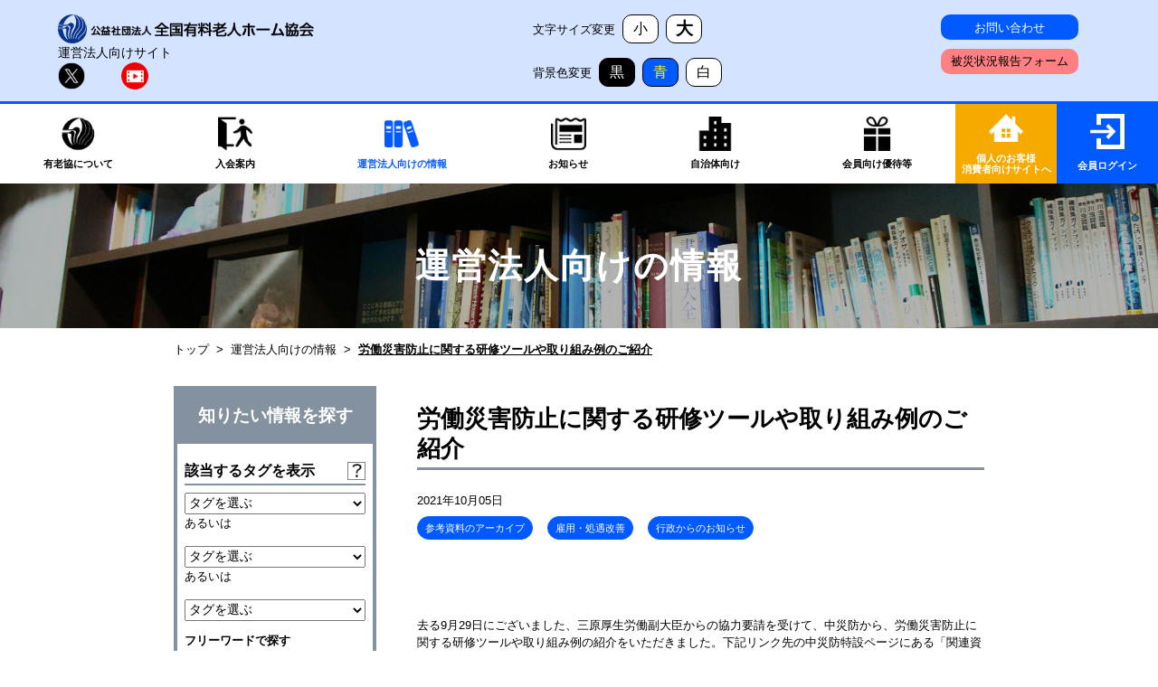

--- FILE ---
content_type: text/html; charset=UTF-8
request_url: https://www.yurokyo.or.jp/contents/view/3552
body_size: 7996
content:
<!doctype html>
<html lang="ja">
<head>
<meta charset="utf-8">
<meta name="viewport" content="width=device-width,initial-scale=1">
<title>労働災害防止に関する研修ツールや取り組み例のご紹介 | 運営法人向けの情報 | 【公式】全国有料老人ホーム協会（法人の方はこちら）</title>
<link rel="icon" href="/images/favicon.ico">
<meta name="description" content="全国有料老人ホーム協会は、
有料老人ホーム利用者の保護とホームを設置・運営する運営法人の健全な発展を図ることを目的に
設立された老人福祉法第30条に規定されている内閣府認定の公益社団法人です。
高齢者に安心して老後の暮らしを選んでいただけるよう努力いたします。">
<script src="/js/jquery-3.4.1.min.js"></script><script src="/js/common.js"></script><link rel="stylesheet" href="/css/base.css"/><link rel="stylesheet" href="/css/common.css"/><link rel="stylesheet" href="/css/color_change.css"/><link rel="stylesheet" href="/css/contents.css"/><link rel="stylesheet" href="/css/v0/news_detail.css"/><link href="https://fonts.googleapis.com/css2?family=Roboto:ital,wght@0,100;0,300;0,400;0,500;0,700;0,900;1,100;1,300;1,400;1,500;1,700;1,900&display=swap" rel="stylesheet">
<link href="https://fonts.googleapis.com/css2?family=Noto+Sans+JP:wght@100;300;400;500;700;900&display=swap" rel="stylesheet">

<!-- Google tag (gtag.js) -->
<script async src="https://www.googletagmanager.com/gtag/js?id=UA-35650306-1"></script>
<script>
  window.dataLayer = window.dataLayer || [];
  function gtag(){dataLayer.push(arguments);}
  gtag('js', new Date());

  gtag('config', 'UA-35650306-1');
</script>
<!-- Google tag (gtag.js) -->
<script async src="https://www.googletagmanager.com/gtag/js?id=G-WR1ZY7MF2Z"></script>
<script>
  window.dataLayer = window.dataLayer || [];
  function gtag(){dataLayer.push(arguments);}
  gtag('js', new Date());

  gtag('config', 'G-WR1ZY7MF2Z');
</script>
</head>
<body id="contents">
	<header>
			<div class="header_top">
				<div class="header_top_area">
					<div class="header_top_inner">
						<div class="left_block">
							<p class="logo"><a href="/"><img class="logo_img" src="/images/logo.png" alt="全国有料老人ホーム協会のロゴ"></a></p>
							<p class="explain">運営法人向けサイト</p>
							<p class="twitter_icon">
							<a href="https://twitter.com/yurokyoukai?s=20"
							target="_blank"
							rel="nofollow noopener noreferrer">
							<img src="/images/x_icon.png">
							</a>
						</p><!--/.twitter_icon-->
						<p class="youtube_icon">
							<a href="https://www.youtube.com/channel/UCgjBxRwD1YRYvPOdXinOUAg"
							target="_blank"
							rel="nofollow noopener noreferrer">
							<img src="/images/youtube_icon.png">
							</a>
						</p><!--/.youtube_icon-->
						</div><!--/.left_block -->
						<div class="center_block">
							<div class="text_size">
								<p style="padding-right:1rem;">文字サイズ変更</p>
								<div class="btn_block">
									<a class="small_btn" href="#">小</a><!--/.small_btn -->
									<a class="big_btn" href="#">大</a><!--/.big_btn -->
								</div><!--/.btn_block -->
							</div><!--/.text_size -->
							<div class="color_change">
								<p style="padding-right:1rem;">背景色変更</p>
								<div class="btn_block">
									<a class="black_btn" href="#">黒</a><!--/.small_btn -->
									<a class="blue_btn" href="#">青</a><!--/.big_btn -->
									<a class="white_btn" href="#">白</a><!--/.big_btn -->
								</div><!--/.btn_block -->
							</div><!--/.color_change -->
						</div><!--/.center_block -->
						<div class="right_block">
							<div class="right_block_inner">
								<div class="header_btn_block">
										<a class="btn contact_btn" href="/contact">お問い合わせ</a>
										<a class="btn disaster_btn" target="_blank"
										href="https://forms.office.com/Pages/ResponsePage.aspx?id=DQSIkWdsW0yxEjajBLZtrQAAAAAAAAAAAAN__iaSLhlUOVhFVUc2UUpPT0tOOVYzRTE0SjhWQlhaOS4u">
										被災状況報告フォーム</a>
								</div><!--/.header_btn_block -->
							</div><!--/.right_block_inner -->
							<div class="humburger">
								<div class="humburger_inner">
									<span class="top"></span>
									<span class="middle"></span>
									<span class="bottom"></span>
								</div><!--/.humburger_inner -->
								<p>メニュー</p>
							</div><!--/.humburger -->
						</div><!--/.right_block -->
					</div><!--/.header_top_inner -->
				</div><!--/.header_top_area -->
			</div><!--/.header_top -->
			<div class="header_under">
				<nav>
					<div class="nav_inner">
						<ul>
											<li><a href="/about">
							<p><img src="/images/h_icon_1_off.png" alt="有老協について"></p>
							<span>有老協について</span></a></li>
																<li><a href="/join">
							<p><img src="/images/h_icon_2_off.png" alt="入会案内"></p>
							<span>入会案内</span></a></li>
																<li><a href="/contents" class="active">
							<p><img src="/images/h_icon_3_on.png" alt="運営法人向けの情報"></p>
							<span>運営法人向けの情報</span></a></li>
																<li><a href="/info">
							<p><img src="/images/h_icon_4_off.png" alt="お知らせ"></p>
							<span>お知らせ</span></a></li>
																<li><a href="/government">
							<p><img src="/images/h_icon_5_off.png" alt="自治体向け"></p>
							<span>自治体向け</span></a></li>
																<li><a href="/otoku">
							<p><img src="/images/h_icon_6_off.png" alt="会員向け優待等"></p>
							<span>会員向け優待等</span>
						</a></li>
											</ul>
					</div><!--/.nav_inner -->
					<div class="right_block">
						<a class="user_page" href="https://user.yurokyo.or.jp/" target="_blank">
							<div class="member_login_inner">
								<p><img src="/images/user_page.png" alt="ログインのアイコン"></p>
								<span>個人のお客様<br>消費者向けサイトへ</span>
							</div><!--/.member_login_inner -->
						</a><!--/.member_login -->
						<a class="member_login" href="/member" target="_blank">
							<div class="member_login_inner">
								<p><img src="/images/login_icon_off.png" alt="ログインのアイコン"></p>
								<span>会員ログイン</span>
							</div><!--/.member_login_inner -->
						</a><!--/.member_login -->
					</div>
				</nav>
			</div><!--header_under -->
		<div class="sp_menu_wrapper">
			<div class="sp_menu_area">
				<nav>
					<ul>
						<li class="sub_menu">
							<h2 class="hd hd_1"><span>有老協について</span></h2>
							<div class="sub_menu_list">
							<ul>
								<li><a href="/about">有老協の概要</a></li>
								<li><a href="/about/ethics">倫理綱領</a></li>
								<li><a href="/contents/category/6">情報公開</a></li>
								<li><a href="/about/study">講師派遣</a></li>
								<li><a href="/about/access">アクセスマップ</a></li>
							</ul>
						</div><!--/.sub_menu_list -->
						</li><!--/.sub_menu -->
						<li class="sub_menu">
							<h2 class="hd hd_2"><span>入会案内</span></h2>
							<div class="sub_menu_list">
							<ul>
								<ul>
									<li><a href="/join">入会案内</a></li>
									<li><a href="/join">入会のメリット</a></li>
								<li><a href="/join/join_method">入会方法・会費等</a></li>
								<li><a href="/join/gurantee">入居者生活保証制度</a></li>
								<li><a href="/join/evaluation">第三者評価</a></li>
								<li><a href="/join/anshin">あんしん宣言</a></li>
								</ul>
							</ul>
						</div><!--/.sub_menu_list -->
						</li><!--/.sub_menu -->
						<li class="menu_li"><a class="hd hd_3" href="/contents">運営法人向けの情報</a></li>
						<li class="sub_menu">
							<h2 class="hd hd_4"><span>お知らせ</span></h2>
							<div class="sub_menu_list">
								<ul>
									<li><a href="/info">最新情報</a></li>
									<li><a href="/info/training">研修・イベント</a></li>
								</ul>
							</div><!--/.sub_menu_list -->
						</li><!--/.sub_menu -->
						<li class="menu_li"><a class="hd hd_5" href="/government">自治体向け</a></li>
						<li class="menu_li"><a class="hd hd_6" href="/otoku">会員向け優待等</a></li>
						<li class="menu_li"><a class="hd hd_7" href="/member-login/login">会員ログイン</a></li>
						<li class="menu_li"><a class="hd hd_8" href="https://user.yurokyo.or.jp/">個人のお客様・消費者向けサイトへ</a></li>
					</ul>
				</nav>
			</div><!--/.sp_menu_area -->
			<div class="bottom_wrapper">
				<div class="bottom_area">
					<div class="change_block">
						<div class="change_block_inner">
							<div class="change_block_child">
								<div class="text_size">
									<p>文字サイズ変更</p>
									<div class="btn_block">
										<a class="small_btn" href="#">小</a><!--/.small_btn -->
										<a class="big_btn" href="#">大</a><!--/.big_btn -->
									</div><!--/.btn_block -->
								</div><!--/.text_size -->
								<div class="color_change">
									<p>背景色変更</p>
									<div class="btn_block">
										<a class="black_btn" href="#">黒</a><!--/.small_btn -->
										<a class="blue_btn" href="#">青</a><!--/.big_btn -->
										<a class="white_btn" href="#">白</a><!--/.big_btn -->
									</div><!--/.btn_block -->
								</div><!--/.color_change -->
							</div><!--/.change_block_child -->
							<div class="bottom_btn_area">
								<div class="bottom_btn_inner">
									<a href="https://user.yurokyo.or.jp/" class="btn w_btn">個人のお客様・消費者向けサイトへ</a>
									<a href="/contact" class="btn c">お問い合わせ</a>
									<a href="https://forms.office.com/Pages/ResponsePage.aspx?id=DQSIkWdsW0yxEjajBLZtrQAAAAAAAAAAAAN__iaSLhlUOVhFVUc2UUpPT0tOOVYzRTE0SjhWQlhaOS4u" class="btn d">被災状況報告フォーム</a>
								</div><!--/.bottom_btn_inner -->
							</div><!--/.bottom_btn_area -->
						</div><!--/.change_block_inner -->
					</div><!--/.change_block -->
					<ul class="link">
						<li class="border"><a href="/other/tos">ご利用規約について</a></li>
						<li class="border"><a href="/other/personal">個人情報保護方針</a></li>
						<li class="border"><a href="/other/link_page">リンクページ</a></li>
						<li><a href="/other/sitemap">サイトマップ</a></li>
					</ul>
				</div><!--/.bottom_area -->
			</div><!--/.bottom_wrapper -->
		</div><!--/.sp_menu_wrapper -->
	</header>
	<main>
                        		<section class="under_top_wrapper">
				<h1><span></span>運営法人向けの情報</h1>
		</section><!--/.under_top_wrapper -->
		<div class="breadcrumb_wrapper">
			<div class="breadcrumb"><a href="/">トップ</a><span>&gt;</span><a href="/contents">運営法人向けの情報</a><span>&gt;</span><span class="current">労働災害防止に関する研修ツールや取り組み例のご紹介</span></div>		</div><!--/.breadcrumb_wrapper -->



		<section class="contents_wrapper" id="column2">
			<div class="contents_area">
				<div class="contents_inner">

				<div class="search_form">
						<form method="post" accept-charset="utf-8" action="/contents/search"><div style="display:none;"><input type="hidden" name="_csrfToken" autocomplete="off" value="Xvh7Abe6wnjAES7zL37Yqkbs0GkO7YPoTbNIFZ87Lf5mWmm3kJsz1yn+3nRs5ECErUJL4u/MVob3hhZZoFHhUsjOvdq303GAc4rmCz7V5d18g3F3/A4VyFNjWoal/VfiHMbvFl/RJuGVJH7U3vU15A=="/></div>							<div class="title_block">
								<h2>知りたい情報を探す</h2>
							</div><!--/.title_block -->
							<div class="search_form_inner">
								<div class="form_block">
									<div class="question_outer">
									<h3 class="common_hd">該当するタグを表示</h3>
										<div class="question">
											<div class="popup">
												<h4>該当するタグを表示</h4>
												<p>選択したタグの記事一覧を表示します。<br>
													例えば「行政情報」カテゴリーの「介護保険」タグと「事業・ひな形」カテゴリーの「入居者生活保証制度」を選択し
													青色の「検索する」ボタンを押すと、該当した記事一覧が表示されます。
												</p>
											</div><!--/.popup -->
										</div><!--/.question -->
									</div><!--/.question_outer -->
									<div class="form_block_inner">
										<select name="tag1"><option value="" selected="selected">タグを選ぶ</option><optgroup label="ひな形・マニュアル・標準指導指針等"><option value="114">契約書・前払金設計・標準指導指針（最新）</option><option value="23">書式・雛形（契約書等）</option><option value="26">調査研究事業報告書</option><option value="76">処遇改善関係</option><option value="103">ICT導入支援関係</option><option value="84">虐待防止・身体拘束</option><option value="75">医療・感染症関係</option><option value="83">ケアマネジメント</option><option value="107">設立予定者向け情報</option></optgroup><optgroup label="有老協の事業"><option value="19">入居者生活保証制度（前払金保全）</option><option value="105">入居者生活支援制度</option><option value="20">ホーム賠償責任保険</option><option value="22">第三者評価</option><option value="21">あんしん宣言</option><option value="72">施設長研修</option><option value="60">有老協「事例研究・発表」</option><option value="94">外国人関係</option><option value="28">「協会通信」バックナンバー</option><option value="113">有老協チャンネル（YouTube）</option><option value="104">介護事故裁判例から学ぶ</option><option value="58">リビング俱楽部情報誌バックナンバー</option><option value="25">有老協への届出書式</option><option value="27">参考資料のアーカイブ</option><option value="66">地域連絡協議会　関係</option><option value="30">その他有老協からのお知らせ</option></optgroup><optgroup label="賛同企業からのお得な情報"><option value="86">人材採用・外国人材活用</option><option value="87">ホーム運営経費削減</option><option value="88">広告・印刷・WEB</option><option value="102">施設管理、設備</option><option value="89">ＩＴ・システム関係</option><option value="90">食事・食品</option><option value="91">衛生・防臭・抗菌</option><option value="92">保証・保険関係</option><option value="95">ホーム運営サポート(研修・レク等)</option><option value="97">身元保証・財産処分等</option><option value="98">物品・福祉機器購入</option><option value="128">賛同会員入会のお知らせ</option><option value="108">その他</option></optgroup><optgroup label="行政情報"><option value="9">介護保険最新情報集</option><option value="10">介護保険関係</option><option value="11">老人福祉法・設置運営標準指導指針関係</option><option value="69">高齢者住まい法　関係</option><option value="57">雇用・処遇改善</option><option value="13">助成・補助金</option><option value="12">医療・感染症</option><option value="15">広告表示</option><option value="16">消費税</option><option value="17">行政からのお知らせ</option><option value="70">要望書等</option><option value="18">その他</option></optgroup><optgroup label="労務管理"><option value="127">Q&amp;A</option><option value="126">助成金等</option><option value="125">統計</option><option value="124">行政/ニュース</option></optgroup><optgroup label="運営法人からの相談例"><option value="115">顧客対応のヒント</option><option value="37">入居契約</option><option value="31">解約・退去</option><option value="36">費用</option><option value="34">ホームの運営</option><option value="38">介護・医療サービスの提供</option><option value="33">新型コロナウイルス</option><option value="32">職員の採用・雇用契約</option><option value="35">広告表記</option><option value="39">税金・控除</option><option value="40">その他</option></optgroup><optgroup label="お客様からの相談例"><option value="44">契約</option><option value="48">解約</option><option value="47">価格・料金</option><option value="45">原状回復費</option><option value="43">介護・生活支援・医療支援サービス</option><option value="62">食事サービス</option><option value="46">その他のサービス</option><option value="49">職員の対応</option><option value="50">施設・設備</option><option value="64">入居者募集・営業</option><option value="63">表示・広告</option><option value="65">安全・衛生</option><option value="68">法規・基準</option></optgroup><optgroup label="情報公開"><option value="53">情報公開</option><option value="54">諸規程</option></optgroup><optgroup label="過去のイベント"><option value="59">有老協開催のセミナー</option><option value="61">他団体・行政等開催のセミナー</option></optgroup><optgroup label="プレス リリース"><option value="112">プレスリリース</option></optgroup></select>										<p>あるいは</p>
									</div><!--/.form_block_inner -->
									<div class="form_block_inner">
										<select name="tag2"><option value="">タグを選ぶ</option><optgroup label="ひな形・マニュアル・標準指導指針等"><option value="114">契約書・前払金設計・標準指導指針（最新）</option><option value="23">書式・雛形（契約書等）</option><option value="26">調査研究事業報告書</option><option value="76">処遇改善関係</option><option value="103">ICT導入支援関係</option><option value="84">虐待防止・身体拘束</option><option value="75">医療・感染症関係</option><option value="83">ケアマネジメント</option><option value="107">設立予定者向け情報</option></optgroup><optgroup label="有老協の事業"><option value="19">入居者生活保証制度（前払金保全）</option><option value="105">入居者生活支援制度</option><option value="20">ホーム賠償責任保険</option><option value="22">第三者評価</option><option value="21">あんしん宣言</option><option value="72">施設長研修</option><option value="60">有老協「事例研究・発表」</option><option value="94">外国人関係</option><option value="28">「協会通信」バックナンバー</option><option value="113">有老協チャンネル（YouTube）</option><option value="104">介護事故裁判例から学ぶ</option><option value="58">リビング俱楽部情報誌バックナンバー</option><option value="25">有老協への届出書式</option><option value="27">参考資料のアーカイブ</option><option value="66">地域連絡協議会　関係</option><option value="30">その他有老協からのお知らせ</option></optgroup><optgroup label="賛同企業からのお得な情報"><option value="86">人材採用・外国人材活用</option><option value="87">ホーム運営経費削減</option><option value="88">広告・印刷・WEB</option><option value="102">施設管理、設備</option><option value="89">ＩＴ・システム関係</option><option value="90">食事・食品</option><option value="91">衛生・防臭・抗菌</option><option value="92">保証・保険関係</option><option value="95">ホーム運営サポート(研修・レク等)</option><option value="97">身元保証・財産処分等</option><option value="98">物品・福祉機器購入</option><option value="128">賛同会員入会のお知らせ</option><option value="108">その他</option></optgroup><optgroup label="行政情報"><option value="9">介護保険最新情報集</option><option value="10">介護保険関係</option><option value="11">老人福祉法・設置運営標準指導指針関係</option><option value="69">高齢者住まい法　関係</option><option value="57">雇用・処遇改善</option><option value="13">助成・補助金</option><option value="12">医療・感染症</option><option value="15">広告表示</option><option value="16">消費税</option><option value="17">行政からのお知らせ</option><option value="70">要望書等</option><option value="18">その他</option></optgroup><optgroup label="労務管理"><option value="127">Q&amp;A</option><option value="126">助成金等</option><option value="125">統計</option><option value="124">行政/ニュース</option></optgroup><optgroup label="運営法人からの相談例"><option value="115">顧客対応のヒント</option><option value="37">入居契約</option><option value="31">解約・退去</option><option value="36">費用</option><option value="34">ホームの運営</option><option value="38">介護・医療サービスの提供</option><option value="33">新型コロナウイルス</option><option value="32">職員の採用・雇用契約</option><option value="35">広告表記</option><option value="39">税金・控除</option><option value="40">その他</option></optgroup><optgroup label="お客様からの相談例"><option value="44">契約</option><option value="48">解約</option><option value="47">価格・料金</option><option value="45">原状回復費</option><option value="43">介護・生活支援・医療支援サービス</option><option value="62">食事サービス</option><option value="46">その他のサービス</option><option value="49">職員の対応</option><option value="50">施設・設備</option><option value="64">入居者募集・営業</option><option value="63">表示・広告</option><option value="65">安全・衛生</option><option value="68">法規・基準</option></optgroup><optgroup label="情報公開"><option value="53">情報公開</option><option value="54">諸規程</option></optgroup><optgroup label="過去のイベント"><option value="59">有老協開催のセミナー</option><option value="61">他団体・行政等開催のセミナー</option></optgroup><optgroup label="プレス リリース"><option value="112">プレスリリース</option></optgroup></select>										<p>あるいは</p>
									</div><!--/.form_block_inner -->
									<div class="form_block_inner">
										<select name="tag3"><option value="">タグを選ぶ</option><optgroup label="ひな形・マニュアル・標準指導指針等"><option value="114">契約書・前払金設計・標準指導指針（最新）</option><option value="23">書式・雛形（契約書等）</option><option value="26">調査研究事業報告書</option><option value="76">処遇改善関係</option><option value="103">ICT導入支援関係</option><option value="84">虐待防止・身体拘束</option><option value="75">医療・感染症関係</option><option value="83">ケアマネジメント</option><option value="107">設立予定者向け情報</option></optgroup><optgroup label="有老協の事業"><option value="19">入居者生活保証制度（前払金保全）</option><option value="105">入居者生活支援制度</option><option value="20">ホーム賠償責任保険</option><option value="22">第三者評価</option><option value="21">あんしん宣言</option><option value="72">施設長研修</option><option value="60">有老協「事例研究・発表」</option><option value="94">外国人関係</option><option value="28">「協会通信」バックナンバー</option><option value="113">有老協チャンネル（YouTube）</option><option value="104">介護事故裁判例から学ぶ</option><option value="58">リビング俱楽部情報誌バックナンバー</option><option value="25">有老協への届出書式</option><option value="27">参考資料のアーカイブ</option><option value="66">地域連絡協議会　関係</option><option value="30">その他有老協からのお知らせ</option></optgroup><optgroup label="賛同企業からのお得な情報"><option value="86">人材採用・外国人材活用</option><option value="87">ホーム運営経費削減</option><option value="88">広告・印刷・WEB</option><option value="102">施設管理、設備</option><option value="89">ＩＴ・システム関係</option><option value="90">食事・食品</option><option value="91">衛生・防臭・抗菌</option><option value="92">保証・保険関係</option><option value="95">ホーム運営サポート(研修・レク等)</option><option value="97">身元保証・財産処分等</option><option value="98">物品・福祉機器購入</option><option value="128">賛同会員入会のお知らせ</option><option value="108">その他</option></optgroup><optgroup label="行政情報"><option value="9">介護保険最新情報集</option><option value="10">介護保険関係</option><option value="11">老人福祉法・設置運営標準指導指針関係</option><option value="69">高齢者住まい法　関係</option><option value="57">雇用・処遇改善</option><option value="13">助成・補助金</option><option value="12">医療・感染症</option><option value="15">広告表示</option><option value="16">消費税</option><option value="17">行政からのお知らせ</option><option value="70">要望書等</option><option value="18">その他</option></optgroup><optgroup label="労務管理"><option value="127">Q&amp;A</option><option value="126">助成金等</option><option value="125">統計</option><option value="124">行政/ニュース</option></optgroup><optgroup label="運営法人からの相談例"><option value="115">顧客対応のヒント</option><option value="37">入居契約</option><option value="31">解約・退去</option><option value="36">費用</option><option value="34">ホームの運営</option><option value="38">介護・医療サービスの提供</option><option value="33">新型コロナウイルス</option><option value="32">職員の採用・雇用契約</option><option value="35">広告表記</option><option value="39">税金・控除</option><option value="40">その他</option></optgroup><optgroup label="お客様からの相談例"><option value="44">契約</option><option value="48">解約</option><option value="47">価格・料金</option><option value="45">原状回復費</option><option value="43">介護・生活支援・医療支援サービス</option><option value="62">食事サービス</option><option value="46">その他のサービス</option><option value="49">職員の対応</option><option value="50">施設・設備</option><option value="64">入居者募集・営業</option><option value="63">表示・広告</option><option value="65">安全・衛生</option><option value="68">法規・基準</option></optgroup><optgroup label="情報公開"><option value="53">情報公開</option><option value="54">諸規程</option></optgroup><optgroup label="過去のイベント"><option value="59">有老協開催のセミナー</option><option value="61">他団体・行政等開催のセミナー</option></optgroup><optgroup label="プレス リリース"><option value="112">プレスリリース</option></optgroup></select>									</div><!--/.form_block_inner -->
								<h3>フリーワードで探す</h3>
                 				<div class="input text"><input type="text" name="searchtxt" placeholder="例）補助金" id="searchtxt" aria-label="例）補助金" value=""/></div>							</div><!--/.form_block -->
							<div class="submit"><input type="submit" class="common_btn" value="検索する"/></div>						</div><!--/.search_form_inner -->
					<div style="display:none;"><input type="hidden" name="_Token[fields]" autocomplete="off" value="392e2acb31693699518e802ec38b8d37261d1e38%3A"/><input type="hidden" name="_Token[unlocked]" autocomplete="off" value=""/></div></form>				</div><!--/.search_form -->


					<div class="article_wrapper">
 					 <div class="article_area" id="event_article">
 						 <h2 class="common_hd"><span>労働災害防止に関する研修ツールや取り組み例のご紹介</span></h2>

 						 <div class="top_block">
 							 <div class="top_block_inner">
 							 	<p class="date"><time>2021年10月05日</time></p> 								<div class="tag_wrapper">
 									<a href="/contents/tag/27" class="tag">参考資料のアーカイブ</a><a href="/contents/tag/57" class="tag">雇用・処遇改善</a><a href="/contents/tag/17" class="tag">行政からのお知らせ</a> 								</div><!--/.tag_wrapper -->
 							</div><!--/.top_block_inner -->
 						 </div><!--/.top_block -->

 						 <!--クラス：aricleには記事本文が入ります -->
 						 <div class="article_text ar_box">
<p>&nbsp;</p>
<p class="MsoPlainText">去る9月29日にございました、三原厚生労働副大臣からの協力要請を受けて、中災防から、労働災害防止に関する研修ツールや取り組み例の紹介をいただきました。下記リンク先の中災防特設ページにある「関連資料」には、「高齢者介護施設における雇入れ時の安全衛生教育マニュアル」などもダウンロード可能です。事業者の皆様におかれましては、これらを参考に労働災害防止にご協力いただけますようお願いいたします。</p>
<p>&nbsp;</p>
<p>&nbsp;</p><p><a class="link link_web" href="https://www.jisha.or.jp/campaign/tenpo_shisetsu/index.html" target="_blank">中災防「安全で安心な店舗・施設づくり推進運動」専用ページ</a></p>
<p><a class="link link_web" href="https://www.yurokyo.or.jp/news_detail.php?c=&amp;sc=&amp;id=3543" target="_blank">2021.09.30社会福祉施設（介護施設）における労働災害防止に向けたより一層の取組について（協力依頼）</a></p>
 						 </div><!--/.article_text -->

 						 <div id="fb-root"></div>
 						 <script async defer crossorigin="anonymous"
 						 src="https://connect.facebook.net/ja_JP/sdk.js#xfbml=1&version=v14.0" nonce="Oz4upUzj"></script>

						 <div class="bottom_block" data-postid="3552">
 							 <p>この記事は参考になりましたか？</p>
							 <button class="good_btn" id="send">参考になった<span>0</span></button>
							 <input type="hidden" id="cnt" value="0">

 							 <div class="sns_block">
 
 <div class="fb-share-button" data-href="https://www.yurokyo.or.jp/contents/view/3552" data-layout="button" data-size="small"><a target="_blank" href="https://www.facebook.com/sharer/sharer.php?u=https%3A%2F%2Fwww.yurokyo.or.jp%2Fcontents%2Fview%2F3552&amp;src=sdkpreparse" class="fb-xfbml-parse-ignore">シェアする</a></div>

	<a href="https://twitter.com/intent/tweet?url=https://www.yurokyo.or.jp/contents/view/3552&text=労働災害防止に関する研修ツールや取り組み例のご紹介" class="twitter-share-button" data-show-count="false">Tweet</a>
	<script async src="https://platform.twitter.com/widgets.js" charset="utf-8"></script>

 							 </div><!--/.sns_block -->
 						 </div><!--/.bottom_block -->

					 </div><!--/.article_area -->
				 </div><!--/.article_wrapper -->

		</div><!--/.contents_inner -->
	</div><!--/.contents_area -->
</section><!--/.contents_wrapper -->
  <script>
  $(function(){
    $("#send").on("click", function(event){
      var cnt = $("#cnt").val(); //10回以上の回避
      if (cnt >= 10) return false;
      cnt++;
      $("#cnt").val(cnt); 
      const _csrfToken = $('input[name="_csrfToken"]').val();
      var $this = $(this);
      //カスタム属性（postid）に格納された投稿ID取得
      let id = $this.parents('.bottom_block').data('postid'); 
      $.ajax({
        type: "POST",
        url: 'https://www.yurokyo.or.jp/info/addajax',
        data: {
           "id" : id, 
           "cnt": 0,
           _csrfToken: _csrfToken
        },
        dataType : "json"
      }).done(function(data){
        $("#send").children('span').html(data.id);
      }).fail(function(XMLHttpRequest, status, e){
        alert(e);
      });
      return false;
    });
  });  
  </script>
	</main>
	<footer>
		<div class="link_area">
			<nav>
			<ul class="link_area_flex">
				<li>
					<ul>
						<li><a href="/about" class="hd">有老協について</a></li>
						<li><a href="/about">有老協の概要</a></li>
						<li><a href="/about/ethics">倫理綱領</a></li>
						<li><a href="/contents/category/6">情報公開</a></li>
						<li><a href="/about/study">講師派遣</a></li>
						<li><a href="/about/access">アクセスマップ</a></li>
					</ul>
				</li>
				<li>
					<ul>
						<li><a href="/join" class="hd">入会案内</a></li>
							<li><a href="/join">入会のメリット</a></li>
							<li><a href="/join/join_method">入会方法・会費等</a></li>
							<li><a href="/join/gurantee">入居者生活保証制度</a></li>
							<li><a href="/join/evaluation">第三者評価</a></li>
							<li><a href="/join/anshin">あんしん宣言</a></li>
					</ul>
				</li>
				<li>
					<ul>
						<li><a href="/contents" class="hd">運営法人向けの情報</span></a></li>
					</ul>
				</li>
				<li>
					<ul>
						<li><a href="/info" class="hd">お知らせ</a></li>
						<li><a href="/info">最新情報</a></li>
						<li><a href="/info/training">研修・イベント</a></li>
					</ul>
				</li>
				<li>
					<ul>
						<li><span class="hd"><a href="/government">自治体向け</a></span></li>
					</ul>
				</li>
				<li>
					<ul>
						<li><span class="hd"><a href="/otoku">会員向け優待等</a></span></li>
					</ul>
				</li>
				<li>
					<ul>
						<li><span class="hd"><a href="/member-login/login">会員ログイン</a></span></li>
					</ul>
				</li>
			</ul>
			</nav>
			
			<div class="sns_block">
				<p class="center">有老協の活動などをいち早くお伝えします。</p>
				<div class="sns_block_inner">
					<div class="sns_btn twitter">
					<a class="flex"
					href="https://twitter.com/yurokyoukai?s=20"
					target="_blank"
					rel="nofollow noopener noreferrer">
						<span class="icon"><img src="/images/x_icon.png" alt="Xのロゴ"></span>
						<span class="text">Xアカウントはこちら</span>
					</a>
				</div><!--/.sns_btn twitter -->

				<div class="sns_btn youtube">
					<a class="flex"
					href="https://www.youtube.com/channel/UCgjBxRwD1YRYvPOdXinOUAg"
					target="_blank"
					rel="nofollow noopener noreferrer">
						<span class="icon"><img src="/images/youtube_icon.png" alt="Youtubeのアイコン"></span>
						<span class="text">Youtubeアカウントはこちら</span>
					</a>
				</div><!--/.sns_btn youtube -->
				</div><!--/.sns_block_inner-->
			</div><!--/.sns_block -->

			<div class="link_other">
				<div class="link_other_inner">
					<ul>
						<li class="border"><a href="/other/tos">ご利用規約について</a></li>
						<li class="border"><a href="/other/personal">個人情報保護方針</a></li>
						<li class="border"><a href="/other/sitemap">サイトマップ</a></li>
						<li class="border"><a href="/other/link_page">リンクページ</a></li>
						<li><a href="/contact">お問い合わせ</a></li>
					</ul>
				</div><!--/.link_other_inner -->
			</div><!--/.link_other -->
		</div><!--/.link_area -->
		<div class="footer_bottom">
			<div class="footer_bottom_area">
				<div class="footer_bottom_inner">
					<p class="logo"><a href="/"><img src="/images/logo_white.png" alt="全国有料老人ホーム協会のロゴ"></a></p>
					<div class="text_block">
						<p class="address">〒101-0021<br>東京都千代田区外神田2-5-15　外神田Ｋビル4階</p>
						<p style="marin-bottom:2rem;">TEL:03-5207-2761（代表）　FAX:03-5207-2760</p>
						<div class="tel_block">
						<p class="caution">※ご入居・苦情など一般の方からのご相談は下記まで</p>
							<p class="tel">TEL:03-5207-2763</p>
							<p>(入居・苦情相談：月～金曜日〈祝日、年末年始を除く〉午前10時～午後5時)</p>
						</div><!--/.tel_block -->
				</div><!--/.text_block -->
				</div><!--/.footer_bottom_inner -->
			</div><!--/.footer_bottom_area -->
		</div><!--/.footer_bottom -->
    <div class="sp">
		<div class="access_wrapper">
				<div class="access_area">
					<h2>アクセスマップ</h2>
					<p>〒101-0021<br>東京都千代田区外神田2-5-15 外神田Kビル4階</p>
					<a class="common_btn" href="/about/access"><span>地図を見る</span></a><!--/.btn -->
				</div><!--/.access_area -->
			</div><!--/.access_wrapper -->
			<div class="sns_block">
				<p class="center">有老協の活動などをいち早くお伝えします。</p>
				<div class="sns_btn twitter">
				<a class="flex"
				  href="https://x.com/yurokyoukai?s=20"
				  target="_blank"
				  rel="nofollow noopener noreferrer">
					<span class="icon"><img src="/images/x_icon.png" alt="Xのロゴ"></span>
					<span class="text">Xアカウントはこちら</span>
				</a>
			</div><!--/.sns_btn twitter -->
			<div class="sns_btn youtube">
					<a class="flex"
					href="https://www.youtube.com/channel/UCgjBxRwD1YRYvPOdXinOUAg"
					target="_blank"
					rel="nofollow noopener noreferrer">
						<span class="icon"><img src="/images/youtube_icon.png" alt="Youtubeのアイコン"></span>
						<span class="text">Youtubeアカウントはこちら</span>
					</a>
				</div><!--/.sns_btn youtube -->
			</div><!--/.sns_block -->
		</div><!--/.sp -->
		<div class="copyright"><p>&copy;2022 Japanese Association Of Retirement Housing. All Rights Reserved.</p></div>
	</footer>
</body>
</html>


--- FILE ---
content_type: text/css
request_url: https://www.yurokyo.or.jp/css/base.css
body_size: 760
content:
@charset "UTF-8";
*{
	box-sizing: border-box;
}

/* Reset CSS
---------------------------------------------------*/
html, body, div, span, applet, object, iframe, h1, h2, h3, h4, h5, h6, p, blockquote, pre, a, abbr, acronym, address, big, cite, code, del, dfn, em, img, ins, kbd, q, s, samp, small, strike, strong, sub, sup, tt, var, b, u, i, center, dl, dt, dd, ol, ul, li, fieldset, form, label, legend, table, caption, tbody, tfoot, thead, tr, th, td, article, aside, canvas, details, embed, figure, figcaption, footer, header, hgroup, menu, nav, output, ruby, section, summary, time, mark, audio, video, article, aside, details, figcaption, figure, footer, header, hgroup, menu, nav, section {
	margin: 0;
	padding: 0;
	border: 0;
	font-size: 100%;
	vertical-align: baseline;
}
article, aside, details, figcaption, figure, footer, header, hgroup, menu, nav, section {
	display: block;
}
body {
	line-height: 1;
}
ol, ul {
	list-style: none;
}
blockquote, q {
	quotes: none;
}
blockquote:before, blockquote:after, q:before, q:after {
	content: '';
	content: none;
}
table {
	border-collapse: collapse;
	border-spacing: 0;
}
hr {
	display: none;
}
address, em {
	font-style: normal;
}
img {
	width: 100%;
	height: auto;
	vertical-align: bottom;
}

a{
	text-decoration: none;
}

/* Fonts
---------------------------------------------------*/
body {
	font-family: "游ゴシック Medium", "Yu Gothic Medium", "游ゴシック", "Yu Gothic", "游ゴシック体", YuGothic, "ヒラギノ角ゴ Pro W3", "Hiragino Kaku Gothic Pro", "メイリオ", Meiryo, Osaka, "ＭＳ Ｐゴシック", "MS PGothic", Sans-Serif;
	font-weight: 500;
}

/* clearfix
---------------------------------------------------*/
/*.clearfix:after {
	content: '';
	display: block;
	clear: both;
	height:0;
}
.clearfix { /zoom: 1; } /* IE */

--- FILE ---
content_type: text/css
request_url: https://www.yurokyo.or.jp/css/v0/news_detail.css
body_size: 1278
content:
@charset "UTF-8";
/*------------------------------------------------------------content*/
/*---------------------main*/
#column2 #event_article {
	margin-top: 20px;
}
#column2 #event_article .title02 span {
	font-size: 14px;
	display: inline-block;
	margin-right: 10px;
}
@media print, screen and (min-width:768px) {
#column2 #event_article .title02 {
	font-size: 22px;
}
#column2 #event_article .title02 br {
	display: none;
}
}
/*記事部分の装飾*/
#column2 #event_article .ar_box {
	background: #fff;
	padding: 0;
	border-radius: 2px;
	box-shadow: 0 3px 0 #b3c8e2;
	color: #000;
}
#column2 #event_article .ar_box p {
	margin-bottom: 10px;
}
#column2 #event_article .ar_box h3 {
	font-weight: bold;
	font-size: 18px;
	margin-top: 10px;
	padding: 15px;
	margin-bottom: 15px;
	border: 1px dotted #2e59a6;
	color: #2e59a6;
}
#column2 #event_article .ar_box h4 {
	font-weight: bold;
	font-size: 18px;
	margin-top: 30px;
	padding-bottom: 3px;
	margin-bottom: 15px;
	border-bottom: 1px solid #2e59a6;
	color: #2e59a6;
}
#column2 #event_article .ar_box h5 {
	font-weight: bold;
	font-size: 16px;
	margin-top: 30px;
	margin-bottom: 15px;
	color: #2e59a6;
	border-left: 3px solid #2e59a6;
	padding-left: 10px;
}
#column2 #event_article .ar_box h6 {
	font-weight: bold;
	font-size: 16px;
	margin-top: 30px;
	margin-bottom: 15px;
	color: #2e59a6;
}
#column2 #event_article .ar_box .link_arrow {
	background: url(/img/common_img/icon_arrow_article.png) no-repeat left top 1px;
	background-size: 16px auto;
	padding-left: 22px;
}
#column2 #event_article .ar_box ul {
	margin-bottom: 15px;
}
#column2 #event_article .ar_box ul li {
	margin-bottom: 5px;
	background: url(/img/common_img/icon_check.png) no-repeat left top 3px;
	background-size: 16px auto;
	padding-left: 22px;
}
#column2 #event_article .ar_box ul.notice li {
	margin-bottom: 5px;
	background: none;
	padding-left: 0;
	font-size: 12px;
	color: #666;
}
#column2 #event_article .ar_box ul.notice_num li {
	margin-bottom: 5px;
	background: none;
	padding-left: 0;
	font-size: 12px;
	color: #666;
}
#column2 #event_article .ar_box ol {
	margin-bottom: 15px;
}
#column2 #event_article .ar_box ol li {
	margin-bottom: 5px;
	list-style-position: inside;
	background: url(/img/common_img/icon_check.png) no-repeat left top 3px;
	background-size: 16px auto;
	padding-left: 22px;
}
#column2 #event_article .ar_box ol.bracket_num li {
	list-style: none;
}
#column2 #event_article .ar_box ol.circle_num li {
	list-style: none;
}
#column2 #event_article .ar_box p.notice {
	font-size: 12px;
	color: #666;
}
#column2 #event_article .ar_box p.notice_num {
	font-size: 12px;
	color: #666;
}
#column2 #event_article .ar_box .gray_box {
	padding: 20px;
	border: 1px dotted #666;
	margin-bottom: 20px;
}
#column2 #event_article .ar_box .yellow_box {
	padding: 20px;
	background: #FFF1C3;
	margin-bottom: 20px;
}
#column2 #event_article .ar_box .fred {
	color: #AA2224;
}
#column2 #event_article .ar_box .small {
	font-size: 12px;
}
#column2 #event_article .ar_box .underline {
	text-decoration: underline;
}
#column2 #event_article .ar_box dl dt {
	margin-bottom: 5px;
	list-style-position: inside;
	background: url(/img/common_img/icon_arrow02_article.png) no-repeat left top 3px;
	background-size: 16px auto;
	padding-left: 22px;
	color: #31a6d4;
}
#column2 #event_article .ar_box dl dd {
	margin-bottom: 15px;
}

#column2 #event_article .ar_box table {
	width: 100%;
	border-top: 1px solid #666;
	border-left: 1px solid #666;
	margin-bottom: 20px;
}
#column2 #event_article .ar_box table tr th {
	vertical-align: top;
	text-align: left;
	padding: 10px;
	background: #f4f4f4;
	border-right: 1px solid #666;
	border-bottom: 1px solid #666;
}
#column2 #event_article .ar_box table tr td {
	width: auto;
	vertical-align: top;
	text-align: left;
	padding: 10px;
	border-right: 1px solid #666;
	border-bottom: 1px solid #666;
}




#column2 #event_article .ar_box table.care_table {
	width: 100%;
}

#column2 #event_article .ar_box th.service {
	width: 30%;
	text-align: center;
	vertical-align: middle;
}

#column2 #event_article .ar_box table.care_table td.home {
	width: 30%;
}

#column2 #event_article .ar_box table.care_table td.ministerial {
	width: 18%;
}

#column2 #event_article .ar_box table.care_table td.notice {
	width: 16%;
}


#column2 #event_article .ar_box table.home_table {
	width: 100%;
	margin-top: 2em;
}

#column2 #event_article .ar_box table.home_table th.home_service {
	width: 30%;
	text-align: center;
}

#column2 #event_article .ar_box table.home_table th.standard {
	width: 18%;
	text-align: center;
}

#column2 #event_article .ar_box table.home_table th.reward {
	width: 16%;
	text-align: center;
}

#column2 #event_article .ar_box table.home_table td.call {
	vertical-align: bottom;
}

#column2 #event_article .ar_box table.home_table td.border_btm {
	border-bottom: none;
	text-align: center;
}

#column2 #event_article .ar_box table.home_table td.border_mathome {
	border-top: none;
	border-bottom: none;
	text-align: center;
}

#column2 #event_article .ar_box table.home_table td.border_institution {
	border-bottom: none;
	text-align: center;
}

#column2 #event_article .ar_box table.home_table td.border_mathome_none {
	border-top: none;
	text-align: center;
}

#column2 #event_article .ar_box table.rules {
	width: 100%;
	border: none;
	vertical-align: top;
}

#column2 #event_article .ar_box table.rules td.care_notice_num {
	width: 3%;
	border: none;
	vertical-align: top;
}

#column2 #event_article .ar_box table.rules td.care_notice_title {
	width: 77%;
	border: none;
	vertical-align: top;
}

#column2 #event_article .ar_box table.rules td.care_notice_pdf {
	width: 20%;
	border: none;
	vertical-align: top;
}

#column2 #event_article .ar_box table.rules td.care_notice_other {
	border: none;
	vertical-align: top;
}

#column2 #event_article .ar_box table.rules td.care_notice_list {
	margin-top: 0;
	padding-top: 0;
	border: none;
	vertical-align: top;
}

#column2 #event_article .ar_box td.care_notice_none {
	border: none;
}

#column2 #event_article .ar_box td.adding_none {
	width: 15%;
}

#column2 #event_article .ar_box td.adding_service {
	width: 43%;
}

#column2 #event_article .ar_box td.home_service {
	width: 42%;
}

#column2 #event_article .ar_box table.application {
	width: 100%;
	border: none;
}

#column2 #event_article .ar_box table.application td.app_care {
	width: 80%;
}

#column2 #event_article .ar_box td.app_pdf {
	width: 20%;
}

#column2 #event_article .ar_box td.app_paper {
	width: 14%;
	border-right: none;
}

#column2 #event_article .ar_box td.app_txt {
	width: 66%;
	border-left: none;
}

#column2 #event_article .ar_box td.style_num {
	border: none;
	vertical-align: top;
}

#column2 #event_article .ar_box table.care_money {
	width: 100%;
	margin: 0 0 0 2em;
	padding: 0;
	border: none;
}

#column2 #event_article .ar_box td.care_a {
	width: 4%;
	margin: 0;
	padding: 0;
	border: none;
}

#column2 #event_article .ar_box td.care_title {
	width: 72%;
	margin: 0;
	padding: 0;
	border: none;
}

#column2 #event_article .ar_box td.care_pdf {
	width: 23%;
	margin: 0;
	padding: 0;
	border: none;
}

#column2 #event_article .ar_box table.style_money {
	width: 100%;
	border: none;
}

#column2 #event_article .ar_box td.style_list {
	width: 17%;
	border-right: none;
}

#column2 #event_article .ar_box td.style_title {
	width: 63%;
	border-left: none;
}

#column2 #event_article .ar_box td.other {
	width: 80%;
	border: none;
	vertical-align: top;
}

@media print, screen and (min-width:768px) {

#column2 #event_article .ar_box {
	padding: 0;
}
#column2 #event_article .ar_box h3 {
	font-size: 22px;
}
#column2 #event_article .ar_box h4 {
	font-size: 20px;
}
#column2 #event_article .ar_box h5 {
	font-size: 18px;
}
#column2 #event_article .ar_box h6 {
	font-size: 18px;
}

#column2 #event_article .ar_box table tr{
	display: table-row;
}

#column2 #event_article .ar_box table tr td{
	display: table-cell;
	width: auto;
}

}
@media print, screen and (min-width:1200px) {
#column2 #event_article .ar_box {
	padding: 0;
}
}

@media print, screen and (max-width:750px){

#column2 #event_article .ar_box table tr{
	display: block;
}

#column2 #event_article .ar_box table tr{
	display: block;
	width: auto;
}

}
